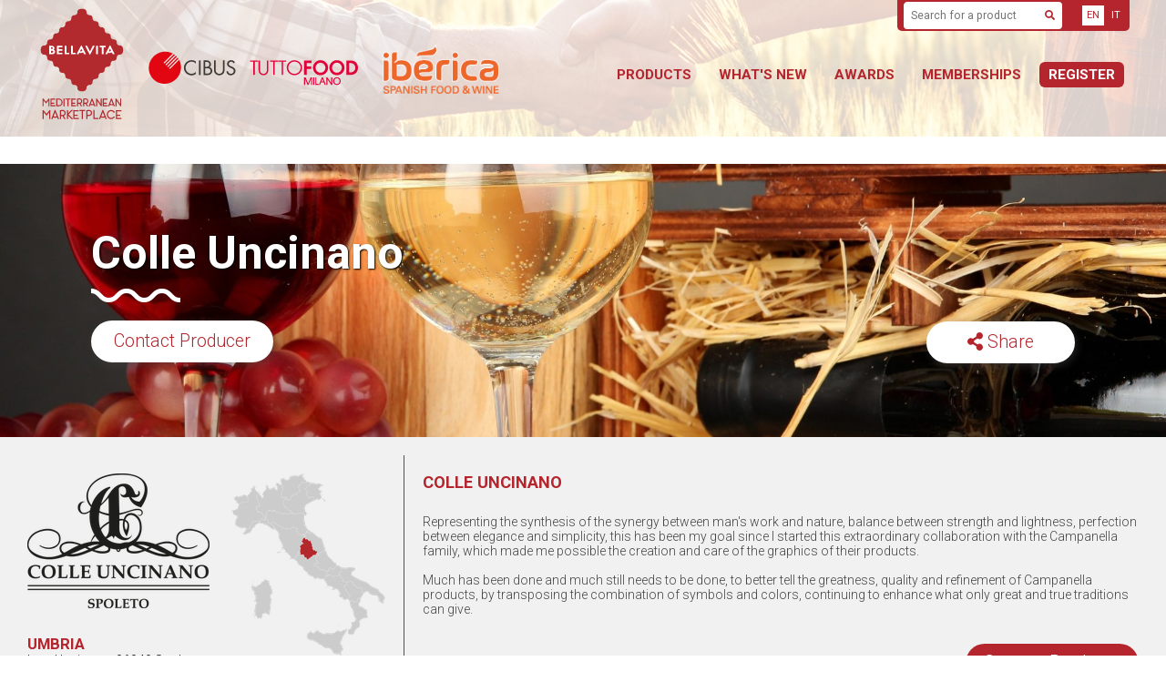

--- FILE ---
content_type: text/html; charset=utf-8
request_url: https://www.bellavita.com/en/marketplace/producers/colle-uncinano/
body_size: 4146
content:



<!DOCTYPE html>
<!--[if lt IE 7]>      <html class="no-js lt-ie9 lt-ie8 lt-ie7"> <![endif]-->
<!--[if IE 7]>         <html class="no-js lt-ie9 lt-ie8"> <![endif]-->
<!--[if IE 8]>         <html class="no-js lt-ie9"> <![endif]-->
<!--[if gt IE 8]><!--> <html class="no-js" lang="en"> <!--<![endif]-->
    <head>
        <!-- Google Tag Manager -->
        <script>(function(w,d,s,l,i){w[l]=w[l]||[];w[l].push({'gtm.start':
        new Date().getTime(),event:'gtm.js'});var f=d.getElementsByTagName(s)[0],
        j=d.createElement(s),dl=l!='dataLayer'?'&l='+l:'';j.async=true;j.src=
        'https://www.googletagmanager.com/gtm.js?id='+i+dl;f.parentNode.insertBefore(j,f);
        })(window,document,'script','dataLayer','GTM-5Z8PZP2');</script>
        <!-- End Google Tag Manager -->
        <meta charset="utf-8" />
        <meta http-equiv="X-UA-Compatible" content="IE=edge" />
        <meta name="description" content="" />
        <title>
            
                Colle Uncinano
            
            
- Bellavita Marketplace

        </title>
        <meta name="description" content="" />
        <meta name="viewport" content="width=device-width, initial-scale=1" />

        <link rel="apple-touch-icon" sizes="180x180" href="/static/img/site-icons/apple-touch-icon.e64f6b35a131.png">
        <link rel="icon" type="image/png" sizes="32x32" href="/static/img/site-icons/favicon-32x32.390871bf23b3.png">
        <link rel="icon" type="image/png" sizes="16x16" href="/static/img/site-icons/favicon-16x16.64e1f429cd73.png">
        <link rel="manifest" href="/static/img/site-icons/site.3195b460bd02.webmanifest">
        <link rel="mask-icon" href="/static/img/site-icons/safari-pinned-tab.2c9d08896e12.svg" color="#5bbad5">
        <meta name="msapplication-TileColor" content="#da532c">
        <meta name="theme-color" content="#ffffff">

        
        <link rel="stylesheet" type="text/css" href="/static/css/frontend.f79fa27f8df9.css">
        <link href="https://fonts.googleapis.com/css?family=Roboto:300,400,500,700,900" rel="stylesheet">
        <script type="text/javascript" src="https://secure.leadforensics.com/js/83877.js"></script>
        <noscript><img src="https://secure.leadforensics.com/83877.png" alt="" style="display:none;" /></noscript>

        
        
    </head>

    <body class="">
        <!-- Google Tag Manager (noscript) -->
        <noscript><iframe src="https://www.googletagmanager.com/ns.html?id=GTM-5Z8PZP2"
        height="0" width="0" style="display:none;visibility:hidden"></iframe></noscript>
        <!-- End Google Tag Manager (noscript) -->
        
<div class="layout-container layout-container--marketplace">
    
    <div class="layout-header">
        <div class="layout-header__main ">
            <div class="layout-constrain">
                
                <div class="layout-header__logos">
                    <a href="/en/marketplace/" class="layout-header__logo">
                        Bellavita Marketplace
                    </a>
                    <div class="layout-header__sublogos">
                        <div class="layout-header__logo--cibus">
                            Cibus TuttoFood Milano
                        </div>
                        <a href="" class="layout-header__logo--iberica">
                            Iberica
                        </a>
                    </div>
                </div>
                
                <button class="layout-header__nav-expand" data-expands-menu=".layout-header__nav" aria-label="Menu"><span></span></button>
                <nav class="layout-header__nav">
                    <div class="layout-header__nav-tools">
                        <form method="GET" action="/en/marketplace/search/" class="network-bar__search">
                            <input type="text" name="query" placeholder="Search for a product" />
                            <button type="submit">
                                <i class="fas fa-search"></i>
                                <span>Search</span>
                            </button>
                        </form>
                        
<ul class="lang-switcher">
    <form action="/i18n/setlang/" method="post"><input type="hidden" name="csrfmiddlewaretoken" value="Vsja786gR2r6xmUnWFIrW5irkMy2mCZKkZKg90AbtfE7kfAxXzsZ12iMcKdi94qL">
        
        
        
        <input type="hidden" name="next" value="/marketplace/producers/colle-uncinano/" />
        
        <button class="is-current" name="language" value="en" type="submit">EN</button> 
        
        <button  name="language" value="it" type="submit">IT</button> 
        
    </form>
</ul>
                    </div>
                    <ul class="nav-primary">
                        <li><a href="/en/marketplace/products/"><span>Products</span></a></li>
                        <li><a href="/en/marketplace/whats-new/"><span>What's New</span></a></li>
                        <li><a href="/en/awards/"><span>Awards</span></a></li>
                        <li><a href="/en/marketplace/membership/"><span>Memberships</span></a></li>
                        
                        <li class="nav-primary__item--highlight"><a href="/en/account/register/">Register</a></li>
                        
                    </ul>
                </nav>
            </div>
        </div>
    </div>
    <div class="layout-body">
        
        



<div class="producer-header" style="background-image: url('/media/images/Wine.width-2000.jpg');">
    <div class="producer-header__main">
        <h1 class="producer-header__title">
            Colle Uncinano
        </h1>
        
        <div class="producer-header__chatnow">
            <a href="/en/dashboard/chat/?user=954" class="button--light">
                Contact Producer
            </a>
        </div>
        
    </div>
    <div class="producer-header__actions">
        <!-- AddToAny BEGIN -->
        <a class="a2a_dd" href="https://www.addtoany.com/share">
            <div class="button--light"><i class="fa fa-share-alt" aria-hidden="true"></i> Share</div>
        </a>
        <script>
        var a2a_config = a2a_config || {};
        a2a_config.onclick = 1;
        a2a_config.num_services = 6;
        a2a_config.prioritize = ["facebook", "twitter", "email", "linkedin", "sms", "whatsapp"];
        </script>
        <script async src="https://static.addtoany.com/menu/page.js"></script>
        <!-- AddToAny END -->
    </div>
</div>
<div class="layout-section">
    <div class="producer-block--wide mod-no-margin">
        <div class="producer-block__heading">
            <div class="producer-block__details">
                <div class="producer-block__logo">
                    <img alt="Logo-Cantina-Colle-Uncinano-Spoleto.png" height="148" src="/media/images/Logo-Cantina-Colle-Uncinano-Spoleto.max-200x200.png" width="200">
                </div>
                <div class="producer-block__region">Umbria</div>
                <div class="producer-block__address">Loc. Uncinano, 06049 Spoleto (PG)</div>
            </div>
            <div class="producer-block__map">
                <img alt="Umbria.png" height="200" src="/media/images/umbria.height-200.png" width="169">
            </div>
        </div>
        <div class="producer-block__body">
            <div class="producer-block__name">Colle Uncinano</div>
            <div class="producer-block__description"><div class="rich-text"><div>Representing the synthesis of the synergy between man's work and nature, balance between strength and lightness, perfection between elegance and simplicity, this has been my goal since I started this extraordinary collaboration with the Campanella family, which made me possible the creation and care of the graphics of their products.<br><br>Much has been done and much still needs to be done, to better tell the greatness, quality and refinement of Campanella products, by transposing the combination of symbols and colors, continuing to enhance what only great and true traditions can give.</div></div></div>
            <div class="producer-block__footer">
                <div class="producer-block__social">
                    <ul class="social-links">
                        
                        
                        
                        
                        
                        
                    </ul>
                </div>
                <div>
                    <a href="/en/dashboard/chat/?user=954" class="button">
                        Contact Producer
                    </a>
                </div>
            </div>
        </div>
    </div>
</div>
<div class="layout-section">
    <div class="layout-grid--flex">
        <div class="producer__details">
            <h2 class="producer__subhead">Company Details</h2>
            <div class="layout-grid--row">
                <div>
                    <div class="producer__fact">
                        <span><i class="fas fa-plus"></i>Categories</span>
                        
                        Wine &amp; Spirits
                        
                    </div>
                    <div class="producer__fact">
                        <span><i class="fas fa-award"></i>Certificates</span>
                        
                        -
                        
                    </div>
                    <div class="producer__fact">
                        <span><i class="fas fa-paper-plane"></i>Distribution Channels</span>
                        
                    </div>
                    <div class="producer__fact">
                        <span><i class="fas fa-calendar-alt"></i>Year Established</span>
                        -
                    </div>
                </div>
                <div>
                    <div class="producer__fact">
                        <span><i class="fas fa-globe-americas"></i>Worldwide Presence</span>
                        
                        -
                        
                    </div>
                    <div class="producer__fact">
                        <span><i class="fas fa-map-marker-alt"></i>Targeted Countries</span>
                        
                        -
                        
                    </div>
                    <div class="producer__fact">
                        <span><i class="fas fa-tag"></i>Produces Private-Label</span>
                        Not Specified
                    </div>
                    <div class="producer__fact">
                        <span><i class="fas fa-users"></i>Employees</span>
                        -
                    </div>
                </div>
            </div>
        </div>
        <div>
            <h2 class="producer__subhead">News</h2>
            <div class="producer__news">
                <div class="carousel">
                    <div class="swiper-wrapper">
                        
                            <div class="swiper-slide">
                                <h3 class="producer__news-title">News</h3>
                                <div class="producer__news-body">Colle Uncinano hasn't published any news.</div>
                            </div>
                        
                    </div>
                    <div class="swiper-pagination"></div>
                </div>
            </div>
        </div>
        
        <a href="/en/marketplace/producers/colle-uncinano/awards/" class="producer__awards producer__awards--has-awards">
            <h2 class="producer__subhead">Discover the products nominated to the Bellavita Awards</h2>
            
            <div class="producer__awards-logo--bellavita"></div>
            
        </a>
        
    </div>
</div>

<div class="layout-section--darker">
    <div class="layout-grid--flex">
        <div>
            <h2 class="producer__subhead">Products</h2>
            <div class="carousel">
                <div class="swiper-wrapper">
                
                    <div class="swiper-slide swiper-slide--small">
                        

<div class="product-block">
    <div class="product-block__image">
        <a href="/en/marketplace/producers/colle-uncinano/spoleto-doc-trebbiano-spoletino-superiore/">
            <img alt="SPOLETO DOC TREBBIANO SPOLETINO SUPERIORE Featured Image" height="200" src="/media/images/COLLE_UNCINANO_-_SPOLE.2e16d0ba.fill-200x200.max-200x200.png" width="200">
        </a>
    </div>
    <div class="product-block__body">
        
        <div class="product-block__title">SPOLETO DOC TREBBIANO SPOLETINO...</div>
        <div class="product-block__producer">Colle Uncinano</div>
        <div class="product-block__description">
            <div class="rich-text">Colour: straw yellow with greenish reflections. Bouquet: fruity with hints of citrus, tropical fruit and mineral notes.</div>
        </div>
        
    </div>
    <div class="product-block__footer">
        
        <a href="/en/marketplace/producers/colle-uncinano/spoleto-doc-trebbiano-spoletino-superiore/" class="product-block__seemore">See More</a>
        <a href="/en/dashboard/chat/?user=954" class="product-block__request">Request a Sample</a>
        
    </div>
</div>
                    </div>
                
                </div>

                <div class="swiper-button-prev"></div>
                <div class="swiper-button-next"></div>
                <div class="swiper-pagination mod-hidden"></div>
            </div>
        </div>
        
    </div>
</div>

<div class="layout-section">
    <div class="layout-grid--flex">
        
        
    </div>
</div>

    </div>
</div>
<div class="layout-footer">
    
<div class="newsletter-form">
    <h2>Subscribe to our Newsletter</h2>
    <form method="post" class="form--inverted" action="/en/newsletter/marketplace/">
        <input type="hidden" name="csrfmiddlewaretoken" value="Vsja786gR2r6xmUnWFIrW5irkMy2mCZKkZKg90AbtfE7kfAxXzsZ12iMcKdi94qL">

        <fieldset class="form__fieldset">
            <div class="form__group">
                <div class="form__field--half form__field--hide-label">
                    


<label for="id_first_name" class="form__label">
    First Name *
</label>

    
        <input type="text" name="first_name" maxlength="255" placeholder="First Name" class=" form__input" required id="id_first_name">
    

                </div>
                <div class="form__field--half form__field--hide-label">
                    


<label for="id_last_name" class="form__label">
    Last Name *
</label>

    
        <input type="text" name="last_name" maxlength="255" placeholder="Last Name" class=" form__input" required id="id_last_name">
    

                </div>
            </div>
            <div class="form__field form__field--hide-label">
                


<label for="id_email" class="form__label">
    E-mail *
</label>

    
        <input type="email" name="email" maxlength="320" placeholder="E-mail" class=" form__input" required id="id_email">
    

            </div>
            <div class="form__group">
                <div class="form__field--half form__field--hide-label">
                    


<label for="id_company_name" class="form__label">
    Company Name *
</label>

    
        <input type="text" name="company_name" maxlength="255" placeholder="Company Name" class=" form__input" required id="id_company_name">
    

                </div>
            </div>
            <div class="form__field">
                


<label for="id_user_type" class="form__label">
    I am a *
</label>

    
        <ul id="id_user_type" class=" form__radio">
    <li><label for="id_user_type_0"><input type="radio" name="user_type" value="producer" placeholder="I am a" class=" form__radio" required id="id_user_type_0">
 Producer</label>

</li>
    <li><label for="id_user_type_1"><input type="radio" name="user_type" value="buyer" placeholder="I am a" class=" form__radio" required id="id_user_type_1">
 Buyer</label>

</li>
</ul>
    

            </div>
        </fieldset>
        <div class="form__buttons">
            <button class="form__submit button--light">Subscribe</button>
        </div>
    </form>
</div>
</div>





        
        
        <script src="https://browser.sentry-cdn.com/4.4.2/bundle.min.js" crossorigin="anonymous"></script>
        <script type="text/javascript" src="/static/js/frontend.a931107578da.js"></script>
        
        
    <script defer src="https://static.cloudflareinsights.com/beacon.min.js/vcd15cbe7772f49c399c6a5babf22c1241717689176015" integrity="sha512-ZpsOmlRQV6y907TI0dKBHq9Md29nnaEIPlkf84rnaERnq6zvWvPUqr2ft8M1aS28oN72PdrCzSjY4U6VaAw1EQ==" data-cf-beacon='{"version":"2024.11.0","token":"0909aca4714a4624b812e9c24d81719d","r":1,"server_timing":{"name":{"cfCacheStatus":true,"cfEdge":true,"cfExtPri":true,"cfL4":true,"cfOrigin":true,"cfSpeedBrain":true},"location_startswith":null}}' crossorigin="anonymous"></script>
</body>
</html>


--- FILE ---
content_type: image/svg+xml
request_url: https://www.bellavita.com/static/img/logo-awards.73b593a27ee1.svg
body_size: 4193
content:
<svg viewBox="0 0 566.93 566.93" xmlns="http://www.w3.org/2000/svg"><path d="m283.47 563.62c-7.26 0-25.38-1.23-36.77-12.62-9.95-10-10.31-20.73-10.5-26.53 0-.33 0-.87-.06-1.39h-1.38c-5.79-.2-16.57-.56-26.52-10.51s-10.32-20.77-10.51-26.57c0-.36 0-.89 0-1.4h-1.33c-5.86-.2-16.64-.56-26.58-10.5s-10.32-20.74-10.51-26.53c0-.36 0-.89 0-1.39h-1.39c-5.79-.2-16.56-.56-26.52-10.51s-10.4-20.8-10.6-26.59c0-.38 0-.9 0-1.39h-1.2c-6-.2-16.76-.56-26.71-10.51s-10.31-20.73-10.5-26.52c0-.31 0-.86 0-1.39h-1.37c-5.8-.2-16.58-.56-26.53-10.5s-10.42-20.77-10.61-26.61c0-.31 0-.86-.05-1.39h-1.38c-5.8-.2-16.58-.56-26.52-10.5-11.39-11.42-12.61-29.55-12.61-36.81s1.22-25.38 12.61-36.76c9.94-9.95 20.72-10.31 26.51-10.5l1.39-.06c0-.44 0-.94.05-1.38.19-5.79.55-16.57 10.49-26.52s20.74-10.31 26.53-10.5l1.39-.05c0-.43 0-.91 0-1.33.2-5.85.56-16.63 10.51-26.58s20.73-10.31 26.52-10.5l1.39-.05c0-.45 0-.95 0-1.38.2-5.8.56-16.58 10.51-26.53s20.78-10.32 26.6-10.5h1.39c0-.45 0-1 0-1.38.19-5.8.55-16.58 10.5-26.53s20.73-10.31 26.53-10.51h1.39c0-.43 0-.91 0-1.33.19-5.84.55-16.62 10.5-26.58s20.87-10.41 26.62-10.6l1.4-.06c0-.38 0-.81 0-1.2.19-6 .55-16.75 10.51-26.71 11.42-11.38 29.54-12.61 36.8-12.61s25.39 1.23 36.77 12.62c9.95 10 10.31 20.73 10.5 26.52 0 .36 0 .89.06 1.39h1.38c5.79.19 16.57.55 26.52 10.5s10.31 20.78 10.51 26.58c0 .36 0 .89.05 1.39h1.38c5.8.2 16.58.56 26.54 10.51s10.3 20.73 10.5 26.52c0 .38 0 .9.05 1.4h1.38c5.79.19 16.58.55 26.53 10.51s10.31 20.73 10.5 26.52c0 .3 0 .85.05 1.39h1.37c5.8.19 16.59.55 26.54 10.51s10.31 20.72 10.5 26.51c0 .31 0 .86.06 1.4h1.37c5.79.19 16.57.55 26.52 10.5s10.31 20.73 10.51 26.52c0 .36 0 .89.05 1.39h1.21c6 .2 16.74.56 26.69 10.51l-4.11 4.11c-8.33-8.32-16.92-8.61-22.6-8.8a19.86 19.86 0 0 1 -3.91-.3l-.76-.34a5.34 5.34 0 0 1 -.62-.47l-1-.14-.49-1.86a20.55 20.55 0 0 1 -.33-3.91c-.19-5.72-.47-14.31-8.8-22.64s-16.92-8.6-22.6-8.79a19.63 19.63 0 0 1 -3.89-.3l-.77-.34a5.06 5.06 0 0 1 -.76-.6l-.84-.21-.45-1.63a19.23 19.23 0 0 1 -.34-4c-.19-5.69-.48-14.28-8.8-22.6s-16.93-8.62-22.61-8.81a20.58 20.58 0 0 1 -3.89-.29l-.53-.21a4.14 4.14 0 0 1 -1-.73l-.84-.21-.46-1.64a19.27 19.27 0 0 1 -.33-4c-.19-5.68-.48-14.27-8.81-22.6s-16.92-8.62-22.6-8.81a20 20 0 0 1 -3.89-.29l-.53-.21a3.91 3.91 0 0 1 -1.06-.79l-.8-.24-.43-1.54a17.85 17.85 0 0 1 -.34-3.88c-.2-5.79-.48-14.38-8.81-22.71s-16.92-8.61-22.61-8.8a19.53 19.53 0 0 1 -3.9-.3l-2.13-.59v-.45h-.22l-.47-1.71a19.06 19.06 0 0 1 -.33-3.92c-.19-5.73-.48-14.32-8.81-22.64s-16.87-8.42-22.53-8.61a19.67 19.67 0 0 1 -3.91-.3l-.76-.34a4.73 4.73 0 0 1 -.82-.66l-.8-.24-.43-1.54a19 19 0 0 1 -.34-3.94c-.19-5.72-.48-14.31-8.81-22.64-9.86-9.85-26.13-10.91-32.67-10.91s-22.8 1.06-32.64 10.87c-8.34 8.37-8.62 17-8.82 22.65a19.31 19.31 0 0 1 -.31 3.9l-.31.72a4.42 4.42 0 0 1 -.55.71l-.16.89-1.76.49a19 19 0 0 1 -3.94.34c-5.72.19-14.31.48-22.64 8.81s-8.61 16.92-8.8 22.6a26.16 26.16 0 0 1 -.25 3.66 3.32 3.32 0 0 1 -.92 1.68l-.16.89-1.76.49a19.78 19.78 0 0 1 -4 .34c-5.69.19-14.28.48-22.61 8.8s-8.61 16.92-8.8 22.61a18.7 18.7 0 0 1 -.3 3.89l-.34.77a4.57 4.57 0 0 1 -.52.68l-.16.88-1.76.49a18.34 18.34 0 0 1 -3.94.34c-5.72.19-14.31.48-22.64 8.81s-8.61 16.91-8.8 22.6a28.46 28.46 0 0 1 -.24 3.65 3.6 3.6 0 0 1 -1.09 1.87l-.26.79-1.5.41a19.83 19.83 0 0 1 -4 .33c-5.69.19-14.28.48-22.61 8.81s-8.61 16.91-8.8 22.6a20 20 0 0 1 -.31 3.91l-.33.75a5.16 5.16 0 0 1 -.52.68l-.17.89-1.76.49a19.44 19.44 0 0 1 -4 .33c-5.7.2-14.29.48-22.62 8.81s-8.61 16.91-8.8 22.6a18.7 18.7 0 0 1 -.3 3.89l-.34.77a5.13 5.13 0 0 1 -.5.66l-.15.89-1.79.5a19 19 0 0 1 -3.94.34c-5.72.19-14.31.48-22.63 8.8-9.84 9.84-10.91 26.11-10.91 32.65s1.2 22.81 11 32.65c8.32 8.32 16.92 8.61 22.6 8.8a19.07 19.07 0 0 1 3.91.31l.73.31a4.7 4.7 0 0 1 .68.53l.91.15.49 1.8a19 19 0 0 1 .33 3.95c.19 5.69.48 14.29 8.81 22.61s16.92 8.61 22.6 8.8a18.8 18.8 0 0 1 3.89.3l2.14.58v.44h.19l.49 1.71a19.4 19.4 0 0 1 .34 4c.19 5.68.48 14.27 8.8 22.59s16.92 8.62 22.61 8.81a21.94 21.94 0 0 1 3.89.29l.81.37a5.27 5.27 0 0 1 .81.66l.79.27.41 1.49a17.73 17.73 0 0 1 .34 3.87c.19 5.79.48 14.38 8.8 22.7s16.93 8.62 22.61 8.81a19.53 19.53 0 0 1 3.89.3l.81.36a4.65 4.65 0 0 1 .66.52l.88.18.48 1.73a19.82 19.82 0 0 1 .34 3.94c.19 5.71.47 14.3 8.8 22.63s16.91 8.61 22.6 8.81a19.53 19.53 0 0 1 3.92.3l2.12.6v.41h.2l.48 1.73a18.34 18.34 0 0 1 .34 3.94c.19 5.72.48 14.31 8.81 22.64s16.92 8.61 22.6 8.8a19.53 19.53 0 0 1 3.89.3l.47.13.41.28a4.12 4.12 0 0 1 .65.53l.84.21.46 1.63a19.82 19.82 0 0 1 .34 4c.19 5.69.48 14.28 8.81 22.61 9.84 9.85 26.11 10.91 32.65 10.91s22.8-1.06 32.64-10.91c8.33-8.33 8.62-16.92 8.8-22.6a19 19 0 0 1 .31-3.89l.12-.47.28-.4a5.42 5.42 0 0 1 .62-.75l.27-.79 1.49-.41a19 19 0 0 1 4-.34c5.68-.19 14.28-.48 22.6-8.81s8.61-16.91 8.8-22.59a26.61 26.61 0 0 1 .24-3.64 3.68 3.68 0 0 1 1.2-2l.14-.13.38-.64 1.12-.31a19.09 19.09 0 0 1 3.95-.34c5.71-.19 14.3-.48 22.64-8.81s8.6-16.92 8.79-22.6a20.44 20.44 0 0 1 .3-3.89l.32-.74a5.46 5.46 0 0 1 .78-.95l.29-.74 1.39-.39a17.89 17.89 0 0 1 3.78-.33c5.88-.2 14.47-.49 22.8-8.82s8.61-16.91 8.8-22.6a21 21 0 0 1 .3-3.89l.13-.45.26-.4a6 6 0 0 1 .71-.84l.3-.75 1.39-.38a18.34 18.34 0 0 1 3.94-.34c5.71-.2 14.31-.48 22.63-8.81s8.62-16.92 8.81-22.6a19.25 19.25 0 0 1 .3-3.9l.34-.77a5.39 5.39 0 0 1 .79-.95l.07-.07.34-.69 1.25-.34a19 19 0 0 1 3.93-.34c5.72-.19 14.31-.48 22.64-8.81s8.59-16.86 8.82-22.53a20.53 20.53 0 0 1 .29-3.9l.13-.44.25-.39a5.32 5.32 0 0 1 .51-.65l.17-.86 1.71-.48a18.42 18.42 0 0 1 4-.35c5.72-.19 14.31-.48 22.64-8.8 9.84-9.85 10.91-26.12 10.91-32.66s-1.07-22.8-10.91-32.64l4.07-4.13c11.38 11.38 12.61 29.5 12.61 36.76s-1.23 25.39-12.61 36.77c-10 9.95-20.73 10.31-26.52 10.5l-1.4.06v1.33c-.19 5.86-.56 16.64-10.51 26.58s-20.77 10.3-26.57 10.5l-1.39.06v1.33c-.2 5.85-.57 16.63-10.52 26.57s-20.72 10.32-26.52 10.51l-1.39.05v1.32c-.19 5.86-.55 16.64-10.51 26.59s-20.73 10.31-26.52 10.5l-1.39.06v1.37c-.2 5.79-.56 16.57-10.5 26.52s-20.74 10.32-26.53 10.51l-1.39.06v1.32c-.2 5.85-.56 16.63-10.5 26.58s-20.73 10.31-26.53 10.5l-1.39.05v1.38c-.19 5.8-.55 16.57-10.5 26.52-11.57 11.39-29.69 12.62-36.95 12.62z" fill="#a2832e"/><path d="m283.47 549.23c-10.81 0-20.14-2.87-25-7.69-5.24-5.25-5.41-10.3-5.57-15.19-.16-4.56-.3-8.86-4.77-13.33s-8.78-4.62-13.33-4.77c-4.89-.16-9.94-.33-15.19-5.58s-5.41-10.29-5.57-15.18c-.16-4.56-.3-8.86-4.77-13.33s-8.77-4.61-13.32-4.77c-4.9-.16-10-.33-15.2-5.57s-5.41-10.3-5.57-15.19c-.15-4.55-.3-8.85-4.77-13.32s-8.77-4.62-13.32-4.77c-4.89-.17-9.95-.34-15.19-5.58s-5.41-10.29-5.57-15.18c-.16-4.55-.3-8.86-4.77-13.33s-8.77-4.61-13.32-4.76c-4.89-.17-10-.33-15.19-5.58s-5.41-10.29-5.57-15.18c-.16-4.56-.3-8.86-4.77-13.33s-8.71-4.6-13.29-4.76c-4.88-.17-9.94-.33-15.18-5.57s-5.41-10.3-5.57-15.19c-.15-4.55-.3-8.85-4.77-13.32s-8.77-4.62-13.32-4.77c-4.89-.17-9.95-.33-15.19-5.58-4.82-4.81-7.69-14.14-7.69-25s2.87-20.14 7.69-24.95c5.24-5.24 10.29-5.41 15.18-5.57 4.55-.15 8.85-.3 13.33-4.77s4.61-8.77 4.76-13.32c.16-4.89.33-9.95 5.57-15.19s10.3-5.41 15.19-5.57c4.55-.15 8.85-.29 13.32-4.76s4.62-8.78 4.77-13.33c.16-4.89.33-9.95 5.57-15.19s10.3-5.41 15.19-5.57c4.55-.15 8.85-.3 13.32-4.77s4.62-8.77 4.77-13.32c.16-4.89.33-10 5.57-15.19s10.3-5.41 15.19-5.57c4.56-.16 8.86-.3 13.33-4.77s4.61-8.77 4.76-13.33c.17-4.88.33-9.94 5.58-15.18s10.3-5.42 15.19-5.58c4.55-.15 8.85-.29 13.32-4.77s4.62-8.77 4.77-13.33c.16-4.88.33-9.94 5.57-15.18s10.3-5.41 15.19-5.58c4.56-.15 8.86-.29 13.33-4.76s4.62-8.78 4.77-13.33c.16-4.89.33-9.95 5.58-15.19 4.82-4.82 14.14-7.69 24.95-7.69s20.14 2.87 25 7.69c5.25 5.24 5.42 10.3 5.58 15.19.16 4.55.3 8.85 4.77 13.33s8.78 4.61 13.33 4.76c4.89.17 9.94.34 15.19 5.58s5.41 10.3 5.57 15.19c.16 4.55.3 8.85 4.77 13.32s8.77 4.62 13.33 4.77c4.89.16 9.94.33 15.18 5.58s5.42 10.3 5.58 15.19c.15 4.55.3 8.85 4.77 13.32s8.77 4.61 13.32 4.77c4.89.16 9.95.33 15.19 5.57s5.41 10.3 5.57 15.19c.15 4.55.3 8.85 4.77 13.32s8.77 4.62 13.32 4.77c4.89.16 10 .33 15.19 5.57s5.41 10.3 5.57 15.19c.16 4.55.3 8.85 4.77 13.33s8.77 4.61 13.32 4.76c4.89.16 9.95.33 15.19 5.57s5.41 10.3 5.57 15.19c.15 4.55.3 8.85 4.76 13.32s8.78 4.62 13.33 4.77c4.89.16 9.95.33 15.19 5.57 4.81 4.82 7.69 14.15 7.69 25s-2.88 20.13-7.69 24.95c-5.24 5.24-10.3 5.41-15.19 5.58-4.55.15-8.86.3-13.33 4.77s-4.61 8.77-4.77 13.32c-.16 4.89-.33 10-5.57 15.19s-10.3 5.41-15.19 5.57c-4.55.16-8.85.3-13.32 4.77s-4.62 8.78-4.77 13.33c-.17 4.89-.34 9.94-5.58 15.19s-10.3 5.41-15.19 5.57c-4.55.16-8.85.3-13.32 4.77s-4.62 8.77-4.77 13.33c-.16 4.89-.33 9.94-5.57 15.18s-10.3 5.41-15.19 5.58c-4.55.15-8.85.29-13.33 4.76s-4.61 8.77-4.76 13.33c-.16 4.89-.33 9.94-5.57 15.18s-10.3 5.41-15.19 5.58c-4.55.15-8.86.29-13.33 4.76s-4.65 8.83-4.81 13.34c-.16 4.89-.33 9.94-5.57 15.19s-10.3 5.4-15.19 5.56c-4.55.16-8.85.3-13.32 4.77s-4.62 8.77-4.77 13.32c-.16 4.89-.33 9.95-5.57 15.19-4.82 4.82-14.14 7.69-24.95 7.69z" fill="#a2832e"/><g fill="#fff"><path d="m110.7 250.08a12.55 12.55 0 0 0 2.2-2.23 12.13 12.13 0 0 0 2.6-7.7 12.35 12.35 0 0 0 -4.61-9.72 15.48 15.48 0 0 0 -6.12-3.33 39 39 0 0 0 -9-.88h-11.55a1.16 1.16 0 0 0 -1.15 1.15v50a1.28 1.28 0 0 0 1.29 1.28h13a43.46 43.46 0 0 0 10-1 17.23 17.23 0 0 0 6.84-3.72 13.84 13.84 0 0 0 5.15-10.86 13.57 13.57 0 0 0 -2.91-8.6 14.41 14.41 0 0 0 -5.74-4.39zm-16.51-15.23h2.42c3.2 0 5.53.52 6.94 1.57a4.77 4.77 0 0 1 2.1 4 4.86 4.86 0 0 1 -2 4c-1.39 1.13-4 1.69-7.86 1.69h-1.6zm11.81 32.42c-1.57 1.16-4.19 1.75-7.76 1.75h-4v-12.52h3c4.28 0 7.23.63 8.78 1.88a5.45 5.45 0 0 1 2.27 4.43 5.35 5.35 0 0 1 -2.29 4.46z"/><path d="m206.41 269h-15.41v-41.49a1.28 1.28 0 0 0 -1.28-1.29h-8.56a1.28 1.28 0 0 0 -1.28 1.29v49.87a1.28 1.28 0 0 0 1.28 1.28h25.23a1.28 1.28 0 0 0 1.28-1.28v-7.08a1.28 1.28 0 0 0 -1.26-1.3z"/><path d="m245.58 269h-15.38v-41.49a1.28 1.28 0 0 0 -1.28-1.29h-8.56a1.28 1.28 0 0 0 -1.28 1.29v49.87a1.28 1.28 0 0 0 1.28 1.28h25.22a1.28 1.28 0 0 0 1.29-1.28v-7.08a1.29 1.29 0 0 0 -1.29-1.3z"/><path d="m284.62 223.79a1.25 1.25 0 0 0 -1.12-.7 1.21 1.21 0 0 0 -1.15.68l-28 53a1.24 1.24 0 0 0 0 1.26 1.27 1.27 0 0 0 1.09.62h9.22a1.29 1.29 0 0 0 1.14-.69l5.35-10.36c.7.64 4.64 3.66 9 3.66a10.86 10.86 0 0 0 4.57-1.07c1.06-.49 2.1-1.05 3.19-1.47 2.66-1 4.53-2 6.88-.39a4.64 4.64 0 0 1 1.32 1.63l3.94 8a1.26 1.26 0 0 0 1.15.72h9.37a1.28 1.28 0 0 0 1.29-1.28 1.21 1.21 0 0 0 -.25-.75zm2.1 35c-1 .41-1.89.89-2.84 1.33a8.6 8.6 0 0 1 -3.78 1.08h-.31a6.94 6.94 0 0 1 -4.29-2l7.81-15.11 6.87 13.91a9 9 0 0 0 -3.46.74z"/><path d="m490.4 276.63-27-52.84a1.27 1.27 0 0 0 -1.13-.7 1.2 1.2 0 0 0 -1.14.68l-28.05 53a1.29 1.29 0 0 0 1.13 1.88h9.21a1.31 1.31 0 0 0 1.15-.69l5.43-10.35c.7.64 4.63 3.66 9 3.66a10.86 10.86 0 0 0 4.57-1.07c1.06-.49 2.1-1.05 3.19-1.47 2.66-1 4.54-2 6.87-.39a4.53 4.53 0 0 1 1.31 1.58l3.95 8a1.28 1.28 0 0 0 1.15.72h9.38a1.27 1.27 0 0 0 1-2zm-24.87-17.89c-1 .41-1.89.89-2.84 1.33a8.6 8.6 0 0 1 -3.77 1.08h-.32a6.94 6.94 0 0 1 -4.29-2l7.81-15.11 6.88 13.96a9 9 0 0 0 -3.47.74z"/><path d="m364.55 226.22h-9.21a1.28 1.28 0 0 0 -1.14.69l-5.95 11.43-4.89 9.66-6.68 12.85-6.36-12.85-4.76-9.63-5.6-11.4a1.27 1.27 0 0 0 -1.14-.72h-9.38a1.28 1.28 0 0 0 -1.28 1.29 1.26 1.26 0 0 0 .24.74l27 52.84a1.29 1.29 0 0 0 1.14.71 1.22 1.22 0 0 0 1.14-.69l28-53a1.24 1.24 0 0 0 0-1.26 1.26 1.26 0 0 0 -1.13-.66z"/><path d="m385.36 226.22h-8.56a1.28 1.28 0 0 0 -1.28 1.29v49.87a1.28 1.28 0 0 0 1.28 1.28h8.56a1.28 1.28 0 0 0 1.28-1.28v-49.87a1.28 1.28 0 0 0 -1.28-1.29z"/><path d="m434.73 234.58v-7.07a1.29 1.29 0 0 0 -1.29-1.29h-34.59a1.28 1.28 0 0 0 -1.27 1.29v7.07a1.28 1.28 0 0 0 1.27 1.28h11.76v41.52a1.28 1.28 0 0 0 1.28 1.28h8.55a1.28 1.28 0 0 0 1.28-1.28v-41.52h11.72a1.29 1.29 0 0 0 1.29-1.28z"/><path d="m164 226.22h-31.29a1.28 1.28 0 0 0 -1.28 1.29v49.87a1.28 1.28 0 0 0 1.28 1.28h31.29a1.28 1.28 0 0 0 1.28-1.28v-7.08a1.28 1.28 0 0 0 -1.28-1.3h-21.45v-12.15h20.78a1.28 1.28 0 0 0 1.28-1.28v-7.07a1.28 1.28 0 0 0 -1.28-1.29h-20.78v-11.35h21.45a1.28 1.28 0 0 0 1.28-1.28v-7.07a1.28 1.28 0 0 0 -1.28-1.29z"/><path d="m149.43 285.78a1.25 1.25 0 0 0 -1.12-.7 1.21 1.21 0 0 0 -1.15.68l-28 53a1.24 1.24 0 0 0 0 1.26 1.27 1.27 0 0 0 1.09.62h9.22a1.29 1.29 0 0 0 1.14-.69l5.39-10.35c.7.64 4.64 3.66 9 3.66a10.86 10.86 0 0 0 4.57-1.07c1.06-.49 2.1-1.05 3.19-1.47 2.66-1 4.53-2 6.88-.39a4.59 4.59 0 0 1 1.26 1.67l3.94 8a1.26 1.26 0 0 0 1.15.72h9.37a1.28 1.28 0 0 0 1.29-1.28 1.23 1.23 0 0 0 -.25-.75zm2.1 35c-1 .41-1.89.89-2.84 1.33a8.6 8.6 0 0 1 -3.78 1.08h-.31a6.94 6.94 0 0 1 -4.29-2l7.81-15.11 6.88 13.92a9 9 0 0 0 -3.47.73z"/><path d="m271.51 285.78a1.27 1.27 0 0 0 -1.13-.7 1.22 1.22 0 0 0 -1.15.68l-28 53a1.29 1.29 0 0 0 0 1.26 1.27 1.27 0 0 0 1.1.62h9.22a1.29 1.29 0 0 0 1.13-.69l5.32-10.35c.69.64 4.63 3.66 9 3.66a10.9 10.9 0 0 0 4.58-1.07c1.06-.49 2.1-1.05 3.19-1.47 2.65-1 4.53-2 6.87-.39a4.61 4.61 0 0 1 1.36 1.67l3.93 8a1.27 1.27 0 0 0 1.15.72h9.37a1.28 1.28 0 0 0 1.05-2zm2.09 35c-1 .41-1.89.89-2.83 1.33a8.64 8.64 0 0 1 -3.78 1.08h-.32a6.92 6.92 0 0 1 -4.28-2l7.8-15.11 6.88 13.92a9.05 9.05 0 0 0 -3.47.73z"/><path d="m248.44 288.75a1.28 1.28 0 0 0 -1.1-.63h-9.23a1.28 1.28 0 0 0 -1.14.7l-6 11.45-4.91 9.66-6.69 12.88-4.82-9.81 12.17-23a1.24 1.24 0 0 0 0-1.26 1.28 1.28 0 0 0 -1.1-.63h-9.24a1.29 1.29 0 0 0 -1.14.7l-6 11.45-.5 1-.49-1-5.62-11.42a1.28 1.28 0 0 0 -1.15-.73h-9.4a1.29 1.29 0 0 0 -1.28 1.3 1.26 1.26 0 0 0 .24.74l11.69 22.85-5.08 9.77-6.38-12.88-4.77-9.66-5.61-11.42a1.28 1.28 0 0 0 -1.15-.73h-9.4a1.29 1.29 0 0 0 -1.28 1.3 1.26 1.26 0 0 0 .24.74l27 53a1.29 1.29 0 0 0 1.13.71 1.23 1.23 0 0 0 1.15-.69l9.92-18.74 9.55 18.72a1.29 1.29 0 0 0 1.14.71 1.25 1.25 0 0 0 1.15-.69l28.13-53.14a1.24 1.24 0 0 0 -.03-1.25z"/><path d="m336.46 320.22a1.34 1.34 0 0 1 .75-2.12 14 14 0 0 0 8.23-4.83c1.84-2.36 2.76-5.52 2.76-9.4a17.64 17.64 0 0 0 -1.05-6.14 13.82 13.82 0 0 0 -8.29-8.34 20.69 20.69 0 0 0 -7.57-1.27h-19.68a1.34 1.34 0 0 0 -1.34 1.34v49.92a1.34 1.34 0 0 0 1.34 1.34h9a1.34 1.34 0 0 0 1.34-1.34v-18.58a1.34 1.34 0 0 1 2.46-.72l12.92 20a1.35 1.35 0 0 0 1.13.61h11a1.33 1.33 0 0 0 1.06-2.15zm-10.46-8.06h-2a1.34 1.34 0 0 1 -1.34-1.34v-12.3a1.34 1.34 0 0 1 1.34-1.33h2a11.19 11.19 0 0 1 6.94 1.9 7.43 7.43 0 0 1 0 11.17 11.19 11.19 0 0 1 -6.94 1.9z"/><path d="m407.1 304.42a27.22 27.22 0 0 0 -5.55-8.38 27.71 27.71 0 0 0 -8.26-5.77 24 24 0 0 0 -10-2.15h-17.97a2 2 0 0 0 -2 2v48.62a2 2 0 0 0 2 2h17.94a24 24 0 0 0 10.11-2.15 27.35 27.35 0 0 0 8.24-5.8 26.74 26.74 0 0 0 5.52-8.42 25.77 25.77 0 0 0 0-19.93zm-27.43 26.14h-2a2 2 0 0 1 -2-2v-28.3a2 2 0 0 1 2-2h2a18.36 18.36 0 0 1 6.84 1.22 14.41 14.41 0 0 1 8.49 8.52 17.78 17.78 0 0 1 1.15 6.4 18.05 18.05 0 0 1 -1.11 6.43 14.5 14.5 0 0 1 -3.23 5.11 14.88 14.88 0 0 1 -5.17 3.38 18.64 18.64 0 0 1 -6.97 1.24z"/><path d="m451 315.58c-1.88-2.26-4.95-4.12-9.13-5.51-1.1-.36-2.22-.71-3.33-1a20.83 20.83 0 0 1 -3.33-1.25 8.69 8.69 0 0 1 -2.65-1.91 4.75 4.75 0 0 1 -1.25-3.35 5.48 5.48 0 0 1 2.29-4.51 8.54 8.54 0 0 1 5.25-1.56 13.53 13.53 0 0 1 4.9 1 16.3 16.3 0 0 1 2.34 1.15 1.15 1.15 0 0 0 1.61-.48l2.81-5.5a1.16 1.16 0 0 0 -.51-1.66 34.69 34.69 0 0 0 -5.39-1.86 31.74 31.74 0 0 0 -7.8-1 20.07 20.07 0 0 0 -7.06 1.17 14.72 14.72 0 0 0 -5.2 3.19 14.39 14.39 0 0 0 -3.28 4.93 17.13 17.13 0 0 0 -1.18 6.52 13.61 13.61 0 0 0 1.07 5.81 11.18 11.18 0 0 0 2.82 3.72 14.92 14.92 0 0 0 4.13 2.44c1.65.66 3.37 1.27 5.12 1.82 1.56.54 2.83 1 3.9 1.43a13 13 0 0 1 2.9 1.56 6 6 0 0 1 1.86 2.17 6.26 6.26 0 0 1 .57 2.73 6.16 6.16 0 0 1 -2.12 4.61 8.57 8.57 0 0 1 -6.05 2 16.31 16.31 0 0 1 -6.56-1.46 22.94 22.94 0 0 1 -3.94-2.28 1.16 1.16 0 0 0 -1.7.4l-3.18 6a1.17 1.17 0 0 0 .42 1.55 30.05 30.05 0 0 0 15.59 4.34 25.52 25.52 0 0 0 8.14-1.21 17 17 0 0 0 5.91-3.33 14 14 0 0 0 3.59-5.07 17.55 17.55 0 0 0 1.24-6.76 13.32 13.32 0 0 0 -2.8-8.84z"/></g></svg>

--- FILE ---
content_type: image/svg+xml
request_url: https://www.bellavita.com/static/img/marketplace_logo_portrait.7acc34552197.svg
body_size: 2886
content:
<svg id="Layer_1" data-name="Layer 1" xmlns="http://www.w3.org/2000/svg" viewBox="0 0 595.28 771.68">
  <defs>
    <style>
      .cls-1 {
        fill: #b2292e;
      }

      .cls-2 {
        fill: #fff;
      }
    </style>
  </defs>
  <title>Italian_Market Place</title>
  <path class="cls-1" d="M559.13,272.22c-9.9-9.89-19.16-.64-29-10.53s-.63-19.15-10.53-29-19.15-.63-29-10.52-.65-19.16-10.54-29-19.14-.64-29-10.54-.64-19.14-10.53-29-19.15-.65-29-10.54-.64-19.15-10.53-29-19.15-.63-29-10.53-.65-19.15-10.53-29-19.16-.65-29.06-10.54-.64-19.15-10.53-29-38.95-9.9-48.84,0-.65,19.15-10.54,29-19.16.64-29.05,10.54-.64,19.15-10.53,29-19.15.65-29.05,10.53-.64,19.16-10.53,29-19.16.64-29,10.54-.64,19.14-10.54,29-19.14.65-29,10.54-.65,19.13-10.54,29-19.14.64-29,10.52-.63,19.15-10.53,29-19.14.64-29,10.53h0c-9.9,9.89-9.9,38.95,0,48.85s19.15.63,29,10.53.64,19.14,10.53,29,19.14.64,29,10.53.64,19.15,10.53,29,19.15.63,29,10.52.64,19.15,10.53,29,19.15.63,29,10.53.64,19.15,10.53,29,19.15.64,29.06,10.53.63,19.15,10.52,29,19.16.63,29.05,10.52.65,19.16,10.54,29.06,39,9.89,48.84,0,.63-19.15,10.53-29,19.15-.63,29-10.52.63-19.15,10.52-29,19.15-.64,29-10.53.65-19.15,10.54-29,19.14-.64,29-10.54.64-19.14,10.53-29,19.15-.64,29.06-10.54.62-19.16,10.52-29,19.14-.64,29-10.54.64-19.15,10.53-29,19.16-.65,29.06-10.54,9.89-38.95,0-48.85"/>
  <path class="cls-2" d="M107.66,312.19C106,313.4,103.27,314,99.53,314h-4.2V300.9h3.21c4.47,0,7.57.66,9.19,2a5.7,5.7,0,0,1,2.38,4.65,5.6,5.6,0,0,1-2.45,4.67m-12.33-34h2.54c3.35,0,5.8.55,7.28,1.63a5.1,5.1,0,0,1,.06,8.35C103.76,289.36,101,290,97,290H95.33Zm17.3,16a13.82,13.82,0,0,0,2.32-2.33,12.81,12.81,0,0,0,2.72-8.07,13,13,0,0,0-4.83-10.2,16.21,16.21,0,0,0-6.42-3.49,40.75,40.75,0,0,0-9.38-.92H84.88a1.19,1.19,0,0,0-1.19,1.2v52.41A1.33,1.33,0,0,0,85,324.12H98.6a45.11,45.11,0,0,0,10.48-1,18,18,0,0,0,7.18-3.89,14.53,14.53,0,0,0,5.39-11.39,14.34,14.34,0,0,0-3-9,15.18,15.18,0,0,0-6-4.62"/>
  <path class="cls-2" d="M212.94,314H196.81V270.51a1.34,1.34,0,0,0-1.34-1.35h-9a1.35,1.35,0,0,0-1.35,1.35v52.26a1.34,1.34,0,0,0,1.35,1.35h26.43a1.34,1.34,0,0,0,1.35-1.35v-7.41a1.35,1.35,0,0,0-1.35-1.34"/>
  <path class="cls-2" d="M254,314H237.87V270.51a1.34,1.34,0,0,0-1.34-1.35h-9a1.33,1.33,0,0,0-1.33,1.35v52.26a1.33,1.33,0,0,0,1.33,1.35H254a1.34,1.34,0,0,0,1.34-1.35v-7.41A1.34,1.34,0,0,0,254,314"/>
  <path class="cls-2" d="M297.11,303.24c-1,.44-2,.93-3,1.4a8.91,8.91,0,0,1-4,1.13h-.33a7.28,7.28,0,0,1-4.5-2.07l8.18-15.84,7.21,14.61a9.5,9.5,0,0,0-3.63.77m-2.2-36.63a1.31,1.31,0,0,0-1.19-.73,1.3,1.3,0,0,0-1.19.72l-29.39,55.55a1.34,1.34,0,0,0,1.18,2H274a1.35,1.35,0,0,0,1.19-.72l5.61-10.86c.73.67,4.85,3.84,9.42,3.84a11.23,11.23,0,0,0,4.79-1.13c1.12-.51,2.2-1.1,3.35-1.53,2.79-1.08,4.74-2.13,7.2-.41a4.69,4.69,0,0,1,1.39,1.71l4.12,8.35a1.35,1.35,0,0,0,1.21.75h9.83a1.35,1.35,0,0,0,1.35-1.34,1.31,1.31,0,0,0-.26-.78Z"/>
  <path class="cls-2" d="M484.5,303.24c-1,.44-2,.94-3,1.4a9,9,0,0,1-3.95,1.13h-.34a7.27,7.27,0,0,1-4.49-2.07l8.18-15.84,7.22,14.61a9.64,9.64,0,0,0-3.65.77M510.57,322l-28.25-55.38a1.37,1.37,0,0,0-1.2-.73,1.27,1.27,0,0,0-1.19.72l-29.4,55.55a1.3,1.3,0,0,0,0,1.32,1.33,1.33,0,0,0,1.15.66h9.65a1.39,1.39,0,0,0,1.21-.73l5.59-10.86c.74.67,4.86,3.84,9.43,3.84a11.23,11.23,0,0,0,4.79-1.13c1.11-.51,2.21-1.1,3.35-1.54,2.8-1.07,4.76-2.12,7.19-.4A4.65,4.65,0,0,1,494.3,315l4.15,8.41a1.36,1.36,0,0,0,1.22.76h9.82a1.35,1.35,0,0,0,1.34-1.36,1.26,1.26,0,0,0-.26-.78"/>
  <path class="cls-2" d="M378.68,269.16H369a1.35,1.35,0,0,0-1.2.73l-6.23,12L356.48,292l-7,13.46L342.8,292l-5-10.1L332,269.92a1.31,1.31,0,0,0-1.2-.76h-9.83a1.35,1.35,0,0,0-1.35,1.36,1.42,1.42,0,0,0,.26.77l28.26,55.38a1.34,1.34,0,0,0,1.19.74,1.28,1.28,0,0,0,1.2-.72l29.39-55.56a1.3,1.3,0,0,0-.05-1.32,1.29,1.29,0,0,0-1.14-.65"/>
  <path class="cls-2" d="M400.49,269.16h-9a1.36,1.36,0,0,0-1.35,1.36v52.26a1.36,1.36,0,0,0,1.35,1.34h9a1.35,1.35,0,0,0,1.34-1.34V270.52a1.35,1.35,0,0,0-1.34-1.36"/>
  <path class="cls-2" d="M452.22,277.92v-7.41a1.34,1.34,0,0,0-1.34-1.35H414.63a1.33,1.33,0,0,0-1.33,1.35v7.41a1.33,1.33,0,0,0,1.33,1.34H427v43.52a1.34,1.34,0,0,0,1.35,1.34h9a1.36,1.36,0,0,0,1.35-1.34V279.26h12.27a1.34,1.34,0,0,0,1.34-1.34"/>
  <path class="cls-2" d="M168.49,269.16H135.7a1.34,1.34,0,0,0-1.34,1.36v52.26a1.34,1.34,0,0,0,1.34,1.34h32.79a1.35,1.35,0,0,0,1.34-1.34v-7.41a1.36,1.36,0,0,0-1.34-1.36H146V301.27H167.8a1.34,1.34,0,0,0,1.34-1.35v-7.41a1.35,1.35,0,0,0-1.34-1.35H146v-11.9h22.48a1.34,1.34,0,0,0,1.34-1.34v-7.4a1.35,1.35,0,0,0-1.34-1.36"/>
  <g>
    <polygon class="cls-1" points="46.85 625.78 62.97 645.3 78.22 626.09 78.22 663.56 85.24 663.56 85.24 612.66 79.86 612.66 62.84 634.12 45.19 612.66 39.83 612.66 39.83 663.56 46.85 663.56 46.85 625.78"/>
    <polygon class="cls-1" points="123.03 656.54 98.64 656.54 98.64 646.34 116.73 646.34 116.73 639.26 98.64 639.26 98.64 619.61 122.22 619.61 122.22 612.59 91.56 612.59 91.56 663.56 123.03 663.56 123.03 656.54"/>
    <path class="cls-1" d="M163.5,656.08l0,0A25.61,25.61,0,0,0,170.93,638a25.44,25.44,0,0,0-25.45-25.51H129.35v51h16.13A25.53,25.53,0,0,0,163.5,656.08Zm-18.08-36.54a18.47,18.47,0,1,1,0,36.94h-9v-37h7v.07Z"/>
    <rect class="cls-1" x="176.58" y="612.46" width="7.08" height="51.1"/>
    <polygon class="cls-1" points="202.71 663.56 209.73 663.56 209.73 619.47 223.13 619.47 223.13 612.46 189.31 612.46 189.31 619.47 202.71 619.47 202.71 663.56"/>
    <polygon class="cls-1" points="258.9 656.54 234.51 656.54 234.51 646.34 252.6 646.34 252.6 639.26 234.51 639.26 234.51 619.61 258.1 619.61 258.1 612.59 227.43 612.59 227.43 663.56 258.9 663.56 258.9 656.54"/>
    <path class="cls-1" d="M298.67,663.56l-10.5-17.72a18.64,18.64,0,0,0,4.56-2.31c4.14-3.06,6.24-7.82,6.24-14.13s-2.1-11.07-6.25-14.15c-9.32-6.82-24.9-1.74-25-1.7l-2.48.78v49.23h7.08V646.35a39.81,39.81,0,0,0,8.42.72l9.75,16.49Zm-6.78-34.16c0,4-1.1,6.73-3.35,8.44-4.55,3.34-12.63,2.09-16.24,1.3V619.65c3.62-.79,11.7-2,16.23,1.29C290.79,622.65,291.89,625.42,291.89,629.4Z"/>
    <path class="cls-1" d="M338.74,663.56l-10.5-17.72a18.82,18.82,0,0,0,4.56-2.31c4.14-3.06,6.24-7.82,6.24-14.13s-2.1-11.07-6.25-14.15c-9.32-6.82-24.91-1.74-25-1.7l-2.47.78v49.23h7.08V646.35a40.36,40.36,0,0,0,8.42.72l9.74,16.49ZM332,629.4c0,4-1.09,6.73-3.35,8.44-4.54,3.34-12.62,2.09-16.23,1.3V619.65c3.61-.79,11.7-2,16.22,1.29C330.85,622.65,332,625.42,332,629.4Z"/>
    <path class="cls-1" d="M352,654.84a38.6,38.6,0,0,0,11.42,1.55,39.53,39.53,0,0,0,11.37-1.5l3.42,8.67h7.58l-20.14-51.1h-4.8l-19.78,51.1h7.58Zm11.42-5.47a31.24,31.24,0,0,1-8.83-1.12l8.71-22.52,8.88,22.6A32.86,32.86,0,0,1,363.43,649.37Z"/>
    <polygon class="cls-1" points="396.86 627.3 422.22 663.56 427.48 663.56 427.48 612.59 420.39 612.59 420.39 648.7 395.23 612.66 389.84 612.66 389.84 663.56 396.86 663.56 396.86 627.3"/>
    <polygon class="cls-1" points="465.26 656.54 440.88 656.54 440.88 646.34 458.97 646.34 458.97 639.26 440.88 639.26 440.88 619.61 464.46 619.61 464.46 612.59 433.79 612.59 433.79 663.56 465.26 663.56 465.26 656.54"/>
    <path class="cls-1" d="M478.91,654.84a38.54,38.54,0,0,0,11.42,1.55,39.53,39.53,0,0,0,11.37-1.5l3.42,8.67h7.58l-20.14-51.1h-4.81L468,663.56h7.58Zm11.42-5.47a31.24,31.24,0,0,1-8.83-1.12l8.71-22.52,8.88,22.6A32.86,32.86,0,0,1,490.33,649.37Z"/>
    <polygon class="cls-1" points="523.75 627.3 549.12 663.56 554.37 663.56 554.37 612.59 547.29 612.59 547.29 648.7 522.13 612.66 516.74 612.66 516.74 663.56 523.75 663.56 523.75 627.3"/>
    <polygon class="cls-1" points="66.02 712.86 45.58 688.01 39.86 688.01 39.86 745.93 47.33 745.93 47.33 701.97 66.16 724.77 84 702.29 84 745.93 91.46 745.93 91.46 688.01 85.72 688.01 66.02 712.86"/>
    <path class="cls-1" d="M119.36,687.78l-22.5,58.15h8.07l3.88-10.09a43.92,43.92,0,0,0,13.31,1.85,44.5,44.5,0,0,0,13.25-1.8l3.95,10h8.08l-22.92-58.15Zm2.76,42.44a36,36,0,0,1-10.55-1.39L122,701.91l10.61,27A37.68,37.68,0,0,1,122.12,730.22Z"/>
    <path class="cls-1" d="M191,707c0-7.16-2.37-12.55-7.06-16-10.61-7.76-28.37-2-28.51-1.92l-2.63.83v56.08h7.54V726.08a45.76,45.76,0,0,0,10.15.89l11.2,19h8.74l-12-20.23a21.69,21.69,0,0,0,5.52-2.73C188.61,719.5,191,714.12,191,707Zm-7.55,0c0,4.67-1.3,7.92-4,9.95-5.42,4-15.07,2.4-19.14,1.49V695.51c4.07-.91,13.73-2.49,19.13,1.49C182.13,699,183.43,702.28,183.43,707Z"/>
    <polygon class="cls-1" points="239.04 687.78 228.29 687.78 206.38 709.08 206.38 688.01 198.84 688.01 198.84 746.16 206.38 746.16 206.38 723.38 228.66 745.93 239.22 745.93 209.76 716.23 239.04 687.78"/>
    <polygon class="cls-1" points="248.74 726.13 269.54 726.13 269.54 718.59 248.74 718.59 248.74 695.4 275.86 695.4 275.86 687.93 241.2 687.93 241.2 745.93 276.78 745.93 276.78 738.46 248.74 738.46 248.74 726.13"/>
    <polygon class="cls-1" points="280.79 695.24 296.19 695.24 296.19 745.93 303.66 745.93 303.66 695.24 319.07 695.24 319.07 687.78 280.79 687.78 280.79 695.24"/>
    <path class="cls-1" d="M356.53,690.94c-8.7-6.42-22.6-3.6-28.17-2.08l-3,.91v56.16h7.54v-20.1c6.66,1.26,16.72,1.94,23.59-3.16,4.62-3.34,7.07-8.83,7.07-15.87S361.21,694.41,356.53,690.94Zm-4.46,25.66c-5.41,4-15.27,2.41-19.14,1.56V695.45c4.92-1,14-2.24,19.15,1.56,2.67,2,4,5.17,4,9.79S354.75,714.68,352.07,716.6Z"/>
    <polygon class="cls-1" points="378.99 687.7 371.44 687.7 371.44 745.85 404.25 745.85 404.25 738.38 378.99 738.38 378.99 687.7"/>
    <path class="cls-1" d="M431.38,687.78l-22.5,58.15H417l3.88-10.09a43.92,43.92,0,0,0,13.31,1.85,44.5,44.5,0,0,0,13.25-1.8l3.95,10h8.07L436.5,687.78Zm2.76,42.44a35.94,35.94,0,0,1-10.55-1.39L434,701.91l10.61,27A37.68,37.68,0,0,1,434.14,730.22Z"/>
    <path class="cls-1" d="M505.14,730a21.66,21.66,0,0,1-17.09,9.32C476.41,739,467,729,467,717s9.48-22.05,21.06-22.26A21.34,21.34,0,0,1,505.14,704l.95,1.35,6.84-3.09-1.23-2a25,25,0,0,0-3.49-4.32,28.51,28.51,0,0,0-19.62-8.78h-1.06a28.91,28.91,0,0,0-19.63,8.77,30.28,30.28,0,0,0,0,42.08,28.89,28.89,0,0,0,19.68,8.77h1.07A28.41,28.41,0,0,0,508.19,738a24.8,24.8,0,0,0,3.51-4.35l1.23-1.94-6.84-3.09Z"/>
    <polygon class="cls-1" points="527.41 738.46 527.41 726.13 548.21 726.13 548.21 718.59 527.41 718.59 527.41 695.4 554.52 695.4 554.52 687.93 519.87 687.93 519.87 745.93 555.45 745.93 555.45 738.46 527.41 738.46"/>
  </g>
</svg>


--- FILE ---
content_type: text/plain
request_url: https://www.google-analytics.com/j/collect?v=1&_v=j102&a=263729883&t=pageview&_s=1&dl=https%3A%2F%2Fwww.bellavita.com%2Fen%2Fmarketplace%2Fproducers%2Fcolle-uncinano%2F&ul=en-us%40posix&dt=Colle%20Uncinano%20-%20Bellavita%20Marketplace&sr=1280x720&vp=1280x720&_u=YEBAAEABAAAAACAAI~&jid=1783777523&gjid=1111333199&cid=2059928403.1768737491&tid=UA-139694078-1&_gid=418295069.1768737491&_r=1&_slc=1&gtm=45He61e1n815Z8PZP2v811870651za200zd811870651&gcd=13l3l3l3l1l1&dma=0&tag_exp=103116026~103200004~104527906~104528500~104684208~104684211~105391253~115497442~115938466~115938468~117041588&z=2098141241
body_size: -450
content:
2,cG-EB8WY2RQBM

--- FILE ---
content_type: image/svg+xml
request_url: https://www.bellavita.com/static/img/chevron-left.e6f56eb98e91.svg
body_size: -336
content:
<svg height="69" viewBox="0 0 45 69" width="45" xmlns="http://www.w3.org/2000/svg"><path d="m0 10.5 10.5-10.5 34.4167389 34.4167389-34.4167389 34.4167389-10.5-10.5 23.9167389-23.9167389z" fill="#b22a2e" transform="matrix(-1 0 0 -1 44.916738 68.833478)"/></svg>

--- FILE ---
content_type: image/svg+xml
request_url: https://www.bellavita.com/static/img/chevron-right.d53f5da2b669.svg
body_size: -389
content:
<svg height="69" viewBox="0 0 45 69" width="45" xmlns="http://www.w3.org/2000/svg"><path d="m0 10.5 10.5-10.5 34.4167389 34.4167389-34.4167389 34.4167389-10.5-10.5 23.9167389-23.9167389z" fill="#b22a2e"/></svg>